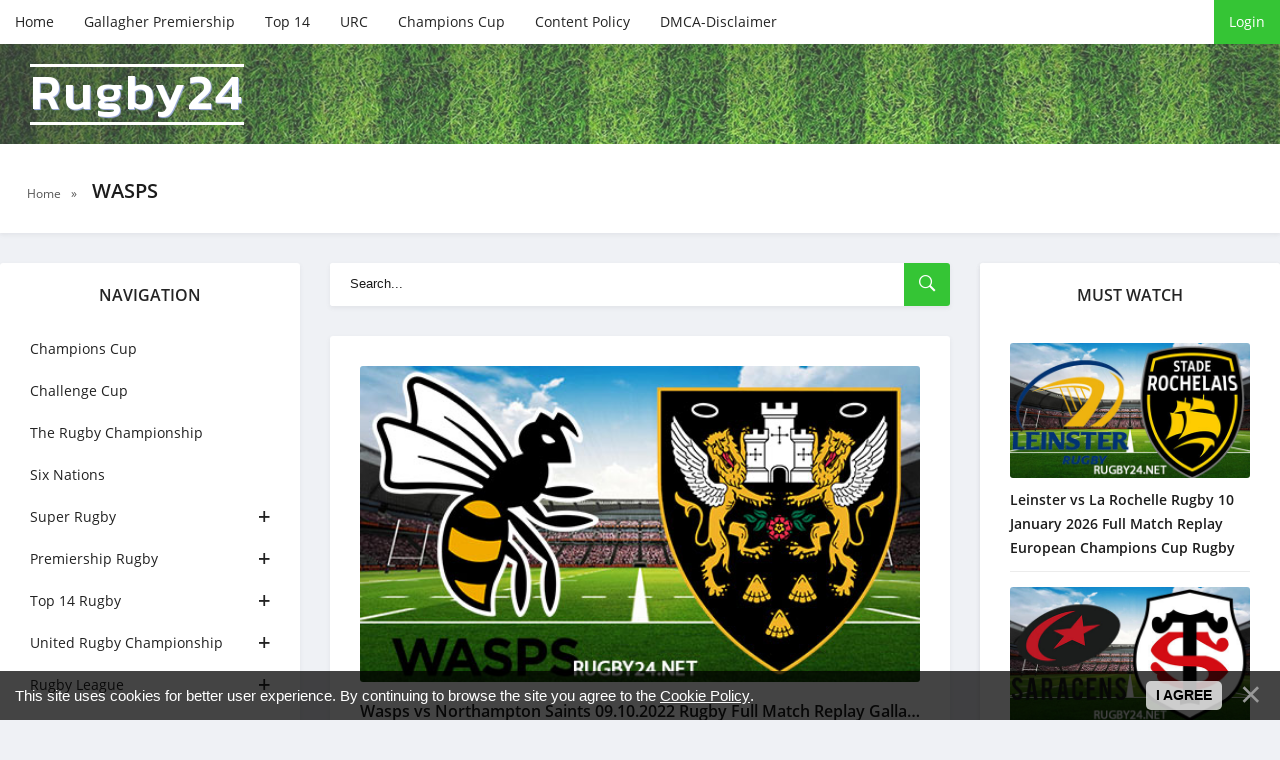

--- FILE ---
content_type: text/html; charset=UTF-8
request_url: https://rugby24.net/wasps
body_size: 7921
content:
<!DOCTYPE html>
<!--[if lt IE 7]><html lang="en" class="lt-ie9 lt-ie8 lt-ie7"><![endif]-->
<!--[if IE 7]><html lang="en" class="lt-ie9 lt-ie8"><![endif]-->
<!--[if IE 8]><html lang="en" class="lt-ie9"><![endif]-->
<!--[if gt IE 8]><!-->
<html lang="en">
 <!--<![endif]-->
 <head>
<title>Wasps Rugby Full Match Replay, Highlights, Players, Team, Results - Gallagher Premiership Rugby - Rugby24</title>
<meta name="description" content="Watch the latest Wasps Rugby Full Match, Highlights, News, Team, Players, Roster, and more from Rugby24 for today. Gallagher Premiership 2022-2023 Full Game Replays and are posted almost every day." />
<meta name="keywords" content="Wasps, rugby, Premiership Rugby, full match, replay, highlights, video, team" />
 <meta charset="utf-8">
 <meta http-equiv="X-UA-Compatible" content="IE=edge">
 <meta name="viewport" content="width=device-width, initial-scale=1.0">
 <meta name="robots" content="">
 <link rel="stylesheet" href="/css/normalize.css">
 <link rel="stylesheet" href="/css/components.css">
 <link rel="stylesheet" href="/css/uDefault.css">
 <link rel="stylesheet" href="/css/fonts.css">
 <link rel="stylesheet" href="/css/style.css">
 <link rel="stylesheet" href="/css/media.css">
 <!--[if lt IE 9]>
<script src="/js/html5shiv.min.js"></script>
<script src="/js/respond.min.js"></script>
<![endif]-->
 
	<link rel="stylesheet" href="/.s/src/base.min.css?v=221108" />
	<link rel="stylesheet" href="/.s/src/layer7.min.css?v=221108" />

	<script src="/.s/src/jquery-1.12.4.min.js"></script>
	
	<script src="/.s/src/uwnd.min.js?v=221108"></script>
	<script src="//s771.ucoz.net/cgi/uutils.fcg?a=uSD&ca=2&ug=999&isp=1&r=0.251854649639707"></script>
	<link rel="stylesheet" href="/.s/src/ulightbox/ulightbox.min.css" />
	<link rel="stylesheet" href="/.s/src/social.css" />
	<script src="/.s/src/ulightbox/ulightbox.min.js"></script>
	<script src="/.s/src/bottomInfo.min.js"></script>
	<script>
/* --- UCOZ-JS-DATA --- */
window.uCoz = {"country":"US","bottomInfoData":[{"button":230039,"cookieKey":"cPolOk","message":230038,"class":"","id":"cookiePolicy"}],"layerType":7,"ssid":"434776747202527540127","site":{"domain":"rugby24.net","id":"eruby24","host":"ruby24.ucoz.net"},"sign":{"3125":"Close","5255":"Help","230039":"I agree","5458":"Next","7253":"Start slideshow","7287":"Go to the page with the photo","7251":"The requested content can't be uploaded<br/>Please try again later.","7252":"Previous","7254":"Change size","230038":"This site uses cookies for better user experience. By continuing to browse the site you agree to the <a href=/index/cookiepolicy target=_blank >Cookie Policy</a>."},"uLightboxType":1,"module":"publ","language":"en"};
/* --- UCOZ-JS-CODE --- */

		function eRateEntry(select, id, a = 65, mod = 'publ', mark = +select.value, path = '', ajax, soc) {
			if (mod == 'shop') { path = `/${ id }/edit`; ajax = 2; }
			( !!select ? confirm(select.selectedOptions[0].textContent.trim() + '?') : true )
			&& _uPostForm('', { type:'POST', url:'/' + mod + path, data:{ a, id, mark, mod, ajax, ...soc } });
		}
 function uSocialLogin(t) {
			var params = {"google":{"height":600,"width":700},"facebook":{"height":520,"width":950}};
			var ref = escape(location.protocol + '//' + ('rugby24.net' || location.hostname) + location.pathname + ((location.hash ? ( location.search ? location.search + '&' : '?' ) + 'rnd=' + Date.now() + location.hash : ( location.search || '' ))));
			window.open('/'+t+'?ref='+ref,'conwin','width='+params[t].width+',height='+params[t].height+',status=1,resizable=1,left='+parseInt((screen.availWidth/2)-(params[t].width/2))+',top='+parseInt((screen.availHeight/2)-(params[t].height/2)-20)+'screenX='+parseInt((screen.availWidth/2)-(params[t].width/2))+',screenY='+parseInt((screen.availHeight/2)-(params[t].height/2)-20));
			return false;
		}
		function TelegramAuth(user){
			user['a'] = 9; user['m'] = 'telegram';
			_uPostForm('', {type: 'POST', url: '/index/sub', data: user});
		}
function loginPopupForm(params = {}) { new _uWnd('LF', ' ', -250, -100, { closeonesc:1, resize:1 }, { url:'/index/40' + (params.urlParams ? '?'+params.urlParams : '') }) }
/* --- UCOZ-JS-END --- */
</script>

	<style>.UhideBlock{display:none; }</style>
	<script type="text/javascript">new Image().src = "//counter.yadro.ru/hit;noads?r"+escape(document.referrer)+(screen&&";s"+screen.width+"*"+screen.height+"*"+(screen.colorDepth||screen.pixelDepth))+";u"+escape(document.URL)+";"+Date.now();</script>
</head>
 <body>
 <div id="utbr8214" rel="s771"></div>

 <!--U1AHEADER1Z--><!-- preloader -->
<div id="xLoader"><div class="google-spin-wrapper"><div class="google-spin"></div></div></div>
<!--/ preloader -->


<script id="aclib" type="text/javascript" src="//acscdn.com/script/aclib.js"></script>


<script type="text/javascript">
 aclib.runPop({
 zoneId: '9820194',
 });
</script>


<div class="header">
 <div class="container">
 <div class="header_top">
 <div class="btn_nav">
 <button id="open_top_menu"><i class="ion-ios-information-outline"></i></button>
 <button id="open_left_aside"><i class="ion-android-menu"></i></button>
 <button id="open_right_aside"><i class="ion-ios-flame-outline"></i></button>
 </div>
 

 <ul>
 <li><a href="/">Home</a></li>
 <li><a href="https://rugby24.net/premiership-rugby">Gallagher Premiership</a></li>
 <li><a href="https://rugby24.net/top14" target="_blank">Top 14</a></li>
 <li><a href="https://rugby24.net/urc" target="_blank">URC</a></li>
 <li><a href="https://rugby24.net/champions-cup" target="_blank">Champions Cup</a></li>
 <li><a href="https://rugby24.net/content-policy-dcma" target="_blank">Content Policy</a></li>
 <li><a href="https://rugby24.net/content-policy-dcma" rel="nofollow" target="_blank">DMCA-Disclaimer</a></li>
 </ul>
 
 <div class="u_panel">
  
 <a href="javascript:;" rel="nofollow" onclick="loginPopupForm(); return false;" class="btn">Login</a>
 
 </div>
 </div>
</div>
 
<div class="header_bg">
 <div class="container">
 <a href="/" class="logotype">Rugby24<span class="slogan"></span></a>
 </div>
</div>

</div><!--/U1AHEADER1Z-->

 <!-- <middle> -->
 <div class="speedbar">
 <div class="container">
 <span itemscope="" itemtype="http://schema.org/BreadcrumbList">
 <span><a href="https://rugby24.net/"><span>Home</span></a></span>» <h1 class="h_title">Wasps</h1> </span> 
 </div>
 </div>

 <div class="container">
 <div class="middle">

 <!--U1CLEFTER1Z--><div class="aside aside_left">

 <nav class="nav block_elem">
 <div class="aside_title">Navigation</div>
 <div class="jquery-accordion-menu">
 <ul id="list_cat">
 
<li><a href="https://rugby24.net/champions-cup">Champions Cup</a></li>
<li><a href="https://rugby24.net/challenge-cup">Challenge Cup </a></li>
<li><a href="https://rugby24.net/the-rugby-championship">The Rugby Championship</a></li>
<li><a href="https://rugby24.net/six-nations">Six Nations</a></li>
 <li class="beefup2"><a class="beefup-head" href="#">Super Rugby</a>
 <ul class="submenu">
 <li><a href="https://rugby24.net/super_rugby_games">Super Rugby Matches</a></li>
 <li><a href="https://rugby24.net/blues">Blues</a></li>
 <li><a href="https://rugby24.net/brumbies">Brumbies</a></li>
 <li><a href="https://rugby24.net/chiefs">Chiefs</a></li>
 <li><a href="https://rugby24.net/crusaders">Crusaders</a></li>
 <li><a href="https://rugby24.net/drua">Drua</a></li>
 <li><a href="https://rugby24.net/force">Force</a></li>
 <li><a href="https://rugby24.net/highlanders">Highlanders</a></li>
 <li><a href="https://rugby24.net/hurricanes">Hurricanes</a></li>
 <li><a href="https://rugby24.net/moana-pasifika">Moana Pasifika</a></li>
 <li><a href="https://rugby24.net/rebels">Rebels</a></li>
 <li><a href="https://rugby24.net/reds">Reds</a></li>
 <li><a href="https://rugby24.net/waratahs">Waratahs</a></li>
 </ul>
 </li>
 
 <li class="beefup2"><a class="beefup-head" href="https://rugby24.net/premiership-rugby">Premiership Rugby</a>
 <ul class="submenu">
 <li><a href="https://rugby24.net/premiership-rugby">Premiership Rugby</a></li>
 <li><a href="https://rugby24.net/bath">Bath</a></li>
 <li><a href="https://rugby24.net/bristol-bears">Bristol Bears</a></li>
 <li><a href="https://rugby24.net/exeter-chiefs">Exeter Chiefs</a></li>
 <li><a href="https://rugby24.net/gloucester">Gloucester</a></li>
 <li><a href="https://rugby24.net/harlequins">Harlequins</a></li>
 <li><a href="https://rugby24.net/leicester-tigers">Leicester Tigers</a></li>
 <li><a href="https://rugby24.net/newcastle-falcons">Newcastle Falcons</a></li>
 <li><a href="https://rugby24.net/northampton-saints">Northampton Saints</a></li>
 <li><a href="https://rugby24.net/sale-sharks">Sale Sharks</a></li>
 <li><a href="https://rugby24.net/saracens">Saracens</a></li>
 </ul>
 </li>
 <li class="beefup2"><a class="beefup-head" href="https://rugby24.net/top14">Top 14 Rugby</a>
 <ul class="submenu">
 <li><a href="https://rugby24.net/top14">Top 14 Rugby</a></li>
 <li><a href="https://rugby24.net/bayonne">Bayonne</a></li>
 <li><a href="https://rugby24.net/bordeaux-begles">Bordeaux Begles</a></li>
 <li><a href="https://rugby24.net/brive">Brive</a></li>
 <li><a href="https://rugby24.net/castres">Castres Olympique</a></li>
 <li><a href="https://rugby24.net/clermont">Clermont</a></li>
 <li><a href="https://rugby24.net/la-rochelle">La Rochelle</a></li>
 <li><a href="https://rugby24.net/lyon">Lyon</a></li>
 <li><a href="https://rugby24.net/montpellier">Montpellier</a></li>
 <li><a href="https://rugby24.net/pau">Pau</a></li>
 <li><a href="https://rugby24.net/perpignan">Perpignan</a></li>
 <li><a href="https://rugby24.net/racing92">Racing 92</a></li>
 <li><a href="https://rugby24.net/stade-francais">Stade Francais</a></li>
 <li><a href="https://rugby24.net/toulon">Toulon</a></li>
 <li><a href="https://rugby24.net/toulouse">Toulouse</a></li>
 <li><a href="https://rugby24.net/montauban">Montauban</a></li>
 </ul>
 </li>
 <li class="beefup2"><a class="beefup-head" href="https://rugby24.net/urc">United Rugby Championship</a>
 <ul class="submenu">
 <li><a href="https://rugby24.net/urc">United Rugby Championship</a></li>
 <li><a href="https://rugby24.net/benetton">Benetton</a></li>
 <li><a href="https://rugby24.net/bulls">Bulls</a></li>
 <li><a href="https://rugby24.net/cardiff">Cardiff</a></li>
 <li><a href="https://rugby24.net/connacht">Connacht</a></li>
 <li><a href="https://rugby24.net/dragons">Dragons</a></li>
 <li><a href="https://rugby24.net/edinburgh">Edinburgh</a></li>
 <li><a href="https://rugby24.net/glasgow-warriors">Glasgow Warriors</a></li>
 <li><a href="https://rugby24.net/leinster">Leinster</a></li>
 <li><a href="https://rugby24.net/lions">Lions</a></li>
 <li><a href="https://rugby24.net/munster">Munster</a></li>
 <li><a href="https://rugby24.net/ospreys">Ospreys</a></li>
 <li><a href="https://rugby24.net/scarlets">Scarlets</a></li>
 <li><a href="https://rugby24.net/sharks">Sharks</a></li>
 <li><a href="https://rugby24.net/stormers">Stormers</a></li>
 <li><a href="https://rugby24.net/ulster">Ulster</a></li>
 <li><a href="https://rugby24.net/zebre">Zebre</a></li>
 </ul>
 </li>

 <li class="beefup2"><a class="beefup-head" href="#">Rugby League</a>
 <ul class="submenu">
 <li><a href="https://rugby24.net/nrl">NRL</a></li>
 <li><a href="https://rugby24.net/super-league">Super League</a></li>
 <li><a href="https://rugby24.net/rugby-league-internationals">Rugby League Internationals</a></li>
 
 </ul>
 </li>
 <li class="beefup2"><a class="beefup-head" href="#">More</a>
 <ul class="submenu">
 <li><a href="https://rugby24.net/rugby-internationals">Autumn Internationals</a></li>
 <li><a href="https://rugby24.net/rugby-sevens">Rugby Sevens</a></li>
 <li><a href="https://rugby24.net/japan-league">Japan Rugby League One</a></li>
 <li><a href="https://rugby24.net/currie-cup">Currie Cup</a></li>
 <li><a href="https://rugby24.net/nz">Bunnings NPC</a></li>
 <li><a href="https://rugby24.net/mlr">MLR</a></li>
 <li><a href="https://rugby24.net/publ/australian_football/afl/111">AFL</a></li>
 </ul>
 </li>
 </ul>
 </div>
 </nav>

 <div class="aside_bl block_elem">
 <div class="aside_title">Super Rugby</div>
 <div class="aside_content">
 <div class="inf_raited">  <div class="inf_raited_img">  <a href="https://rugby24.net/western-force-vs-waratahs-5-october-2025-super-rugby-aus-full-match-replay"><img src="/_pu/55/02429163.png" alt=""></a>  </div>  <div class="inf_raited_info">  <div class="inf_raited_title"><a href="https://rugby24.net/western-force-vs-waratahs-5-october-2025-super-rugby-aus-full-match-replay">Western Force vs Waratahs 5 October...</a></div>  </div> </div><div class="inf_raited">  <div class="inf_raited_img">  <a href="https://rugby24.net/western-force-vs-queensland-reds-28-september-2025-super-rugby-aus-full-match-replay"><img src="/_pu/55/22597282.png" alt=""></a>  </div>  <div class="inf_raited_info">  <div class="inf_raited_title"><a href="https://rugby24.net/western-force-vs-queensland-reds-28-september-2025-super-rugby-aus-full-match-replay">Western Force vs Queensland Reds 28...</a></div>  </div> </div><div class="inf_raited">  <div class="inf_raited_img">  <a href="https://rugby24.net/brumbies-vs-waratahs-27-september-2025-super-rugby-aus-full-match-replay"><img src="/_pu/55/28340303.png" alt=""></a>  </div>  <div class="inf_raited_info">  <div class="inf_raited_title"><a href="https://rugby24.net/brumbies-vs-waratahs-27-september-2025-super-rugby-aus-full-match-replay">Brumbies vs Waratahs 27 September 2...</a></div>  </div> </div><div class="inf_raited">  <div class="inf_raited_img">  <a href="https://rugby24.net/waratahs-vs-reds-20-september-2025-super-rugby-aus-full-match-replay"><img src="/_pu/55/31429749.png" alt=""></a>  </div>  <div class="inf_raited_info">  <div class="inf_raited_title"><a href="https://rugby24.net/waratahs-vs-reds-20-september-2025-super-rugby-aus-full-match-replay">Waratahs vs Reds 20 September 2025 ...</a></div>  </div> </div><div class="inf_raited">  <div class="inf_raited_img">  <a href="https://rugby24.net/western-force-vs-brumbies-20-september-2025-super-rugby-aus-full-match-replay"><img src="/_pu/55/91872188.png" alt=""></a>  </div>  <div class="inf_raited_info">  <div class="inf_raited_title"><a href="https://rugby24.net/western-force-vs-brumbies-20-september-2025-super-rugby-aus-full-match-replay">Western Force vs Brumbies 20 Septem...</a></div>  </div> </div>
 </div>
 </div>


</div><!--/U1CLEFTER1Z-->

 <div class="content">
 <div class="search block_elem">
 <form onsubmit="document.getElementById('sfSbm').disabled=true" method="get" action="/search/">
 <input type="text" name="q" placeholder="Search...">
 <button type="submit"><i class="ion-ios-search-strong"></i></button>
 </form>
 </div>
 <!-- <body> -->
 <script>
			function spages(p, s, link ) {
				if ( 1) return !!location.assign(link.href);
				ajaxPageController.showLoader();
				_uPostForm('', { url:'/full-match/premiership_rugby/wasps/27-' + p + '-' + s + '-0-0-' + Date.now() } )
			}
			function ssorts(p, cu, seo ) {
				if ( 1 ) {
					if ( seo&&seo=='1'){var uu=cu+'?sort='+p;var sort=false;var filter1=false;var filter2=false;var filter3=false;var pageX=false;tmp=[];var items=location.search.substr(1).split("&");for ( var index=0;index<items.length;index++){tmp=items[index].split("=");if ( tmp[0]&&tmp[1]&&(tmp[0]=='sort')){sort=tmp[1];}if ( tmp[0]&&tmp[1]&&(tmp[0]=='filter1')){filter1=tmp[1];}if ( tmp[0]&&tmp[1]&&(tmp[0]=='filter2')){filter2=tmp[1];}if ( tmp[0]&&tmp[1]&&(tmp[0]=='filter3')){filter3=tmp[1];}if ( tmp[0]&&!tmp[1]){if ( tmp[0].match(/page/)){pageX=tmp[0];}}}if ( filter1){uu+='&filter1='+filter1;}if ( filter2){uu+='&filter2='+filter2;}if ( filter3){uu+='&filter3='+filter3;}if ( pageX){uu+='&'+pageX;}document.location.href=uu;return;}
					document.location.href='/full-match/premiership_rugby/wasps/27-1-'+p;
					return
				}
				ajaxPageController.showLoader();
				_uPostForm('', { url:'/full-match/premiership_rugby/wasps/27-1-' + p + '-0-0-' + Date.now() } )
			}</script>
			<div id="allEntries"><div id="entryID1374"><script>$('.content').addClass('grid');</script>
<div class="short_item block_elem">
 
 <div class="poster">
 <a href="/wasps-vs-northampton-saints-09-10-2022-rugby-full-match-replay-gallagher-premiership"><img src="/_pu/13/68266331.jpg" alt=""></a>
 </div>
 
 <div class="short_content">
 <h3><a href="/wasps-vs-northampton-saints-09-10-2022-rugby-full-match-replay-gallagher-premiership">Wasps vs Northampton Saints 09.10.2022 Rugby Full Match Replay Gallagher Premiership</a></h3>
 <div class="short_info">
 <div class="short_cat"><a href="/premiership-rugby">Premiership Rugby</a></div>
 <div class="short_icn">
 <span><i class="ion-ios-eye-outline"></i>1194</span>
 </div>
 </div>
 <div class="short_descr">
 <p>09.10.2022&nbsp;Gallagher Premiership Rugby Round 5&nbsp;-&nbsp;Wasps vs Northampton Saints Full Match Replay</p>
 </div>
 <div class="short_bottom">
 <div class="stars">
 
		<style type="text/css">
			.u-star-rating-21 { list-style:none; margin:0px; padding:0px; width:105px; height:21px; position:relative; background: url('/images/stars.png') top left repeat-x }
			.u-star-rating-21 li{ padding:0px; margin:0px; float:left }
			.u-star-rating-21 li a { display:block;width:21px;height: 21px;line-height:21px;text-decoration:none;text-indent:-9000px;z-index:20;position:absolute;padding: 0px;overflow:hidden }
			.u-star-rating-21 li a:hover { background: url('/images/stars.png') left center;z-index:2;left:0px;border:none }
			.u-star-rating-21 a.u-one-star { left:0px }
			.u-star-rating-21 a.u-one-star:hover { width:21px }
			.u-star-rating-21 a.u-two-stars { left:21px }
			.u-star-rating-21 a.u-two-stars:hover { width:42px }
			.u-star-rating-21 a.u-three-stars { left:42px }
			.u-star-rating-21 a.u-three-stars:hover { width:63px }
			.u-star-rating-21 a.u-four-stars { left:63px }
			.u-star-rating-21 a.u-four-stars:hover { width:84px }
			.u-star-rating-21 a.u-five-stars { left:84px }
			.u-star-rating-21 a.u-five-stars:hover { width:105px }
			.u-star-rating-21 li.u-current-rating { top:0 !important; left:0 !important;margin:0 !important;padding:0 !important;outline:none;background: url('/images/stars.png') left bottom;position: absolute;height:21px !important;line-height:21px !important;display:block;text-indent:-9000px;z-index:1 }
		</style><script>
			var usrarids = {};
			function ustarrating(id, mark) {
				if (!usrarids[id]) {
					usrarids[id] = 1;
					$(".u-star-li-"+id).hide();
					_uPostForm('', { type:'POST', url:`/publ`, data:{ a:65, id, mark, mod:'publ', ajax:'2' } })
				}
			}
		</script><ul id="uStarRating1374" class="uStarRating1374 u-star-rating-21" title="Rating: 5.0/8">
			<li id="uCurStarRating1374" class="u-current-rating uCurStarRating1374" style="width:100%;"></li><li class="u-star-li-1374"><a href="javascript:;" onclick="ustarrating('1374', 1)" class="u-one-star">1</a></li>
				<li class="u-star-li-1374"><a href="javascript:;" onclick="ustarrating('1374', 2)" class="u-two-stars">2</a></li>
				<li class="u-star-li-1374"><a href="javascript:;" onclick="ustarrating('1374', 3)" class="u-three-stars">3</a></li>
				<li class="u-star-li-1374"><a href="javascript:;" onclick="ustarrating('1374', 4)" class="u-four-stars">4</a></li>
				<li class="u-star-li-1374"><a href="javascript:;" onclick="ustarrating('1374', 5)" class="u-five-stars">5</a></li></ul>
 </div>
 <a href="/wasps-vs-northampton-saints-09-10-2022-rugby-full-match-replay-gallagher-premiership" class="btn">Watch</a>
 </div>
 </div>
</div></div><div id="entryID1306"><script>$('.content').addClass('grid');</script>
<div class="short_item block_elem">
 
 <div class="poster">
 <a href="/bath-vs-wasps-23-09-2022-rugby-full-match-replay-gallagher-premiership"><img src="/_pu/13/05201601.jpg" alt=""></a>
 </div>
 
 <div class="short_content">
 <h3><a href="/bath-vs-wasps-23-09-2022-rugby-full-match-replay-gallagher-premiership">Bath vs Wasps 23.09.2022 Rugby Full Match Replay Gallagher Premiership</a></h3>
 <div class="short_info">
 <div class="short_cat"><a href="/premiership-rugby">Premiership Rugby</a></div>
 <div class="short_icn">
 <span><i class="ion-ios-eye-outline"></i>1435</span>
 </div>
 </div>
 <div class="short_descr">
 <p>23.09.2022&nbsp;Gallagher Premiership Rugby Round 3&nbsp;-&nbsp;Bath vs Wasps Full Match Replay</p>
 </div>
 <div class="short_bottom">
 <div class="stars">
 <ul id="uStarRating1306" class="uStarRating1306 u-star-rating-21" title="Rating: 5.0/6">
			<li id="uCurStarRating1306" class="u-current-rating uCurStarRating1306" style="width:100%;"></li><li class="u-star-li-1306"><a href="javascript:;" onclick="ustarrating('1306', 1)" class="u-one-star">1</a></li>
				<li class="u-star-li-1306"><a href="javascript:;" onclick="ustarrating('1306', 2)" class="u-two-stars">2</a></li>
				<li class="u-star-li-1306"><a href="javascript:;" onclick="ustarrating('1306', 3)" class="u-three-stars">3</a></li>
				<li class="u-star-li-1306"><a href="javascript:;" onclick="ustarrating('1306', 4)" class="u-four-stars">4</a></li>
				<li class="u-star-li-1306"><a href="javascript:;" onclick="ustarrating('1306', 5)" class="u-five-stars">5</a></li></ul>
 </div>
 <a href="/bath-vs-wasps-23-09-2022-rugby-full-match-replay-gallagher-premiership" class="btn">Watch</a>
 </div>
 </div>
</div></div><div id="entryID1266"><script>$('.content').addClass('grid');</script>
<div class="short_item block_elem">
 
 <div class="poster">
 <a href="/gloucester-vs-wasps-11-09-2022-rugby-full-match-replay-gallagher-premiership"><img src="/_pu/12/55197450.jpg" alt=""></a>
 </div>
 
 <div class="short_content">
 <h3><a href="/gloucester-vs-wasps-11-09-2022-rugby-full-match-replay-gallagher-premiership">Gloucester vs Wasps 11.09.2022 Rugby Full Match Replay Gallagher Premiership</a></h3>
 <div class="short_info">
 <div class="short_cat"><a href="/premiership-rugby">Premiership Rugby</a></div>
 <div class="short_icn">
 <span><i class="ion-ios-eye-outline"></i>1295</span>
 </div>
 </div>
 <div class="short_descr">
 <p>11.09.2022&nbsp;Gallagher Premiership Rugby Round 1&nbsp;-&nbsp;Gloucester vs Wasps Full Match Replay</p>
 </div>
 <div class="short_bottom">
 <div class="stars">
 <ul id="uStarRating1266" class="uStarRating1266 u-star-rating-21" title="Rating: 5.0/6">
			<li id="uCurStarRating1266" class="u-current-rating uCurStarRating1266" style="width:100%;"></li><li class="u-star-li-1266"><a href="javascript:;" onclick="ustarrating('1266', 1)" class="u-one-star">1</a></li>
				<li class="u-star-li-1266"><a href="javascript:;" onclick="ustarrating('1266', 2)" class="u-two-stars">2</a></li>
				<li class="u-star-li-1266"><a href="javascript:;" onclick="ustarrating('1266', 3)" class="u-three-stars">3</a></li>
				<li class="u-star-li-1266"><a href="javascript:;" onclick="ustarrating('1266', 4)" class="u-four-stars">4</a></li>
				<li class="u-star-li-1266"><a href="javascript:;" onclick="ustarrating('1266', 5)" class="u-five-stars">5</a></li></ul>
 </div>
 <a href="/gloucester-vs-wasps-11-09-2022-rugby-full-match-replay-gallagher-premiership" class="btn">Watch</a>
 </div>
 </div>
</div></div><div id="entryID963"><script>$('.content').addClass('grid');</script>
<div class="short_item block_elem">
 
 <div class="poster">
 <a href="/leicester-tigers-vs-wasps-04-06-2022-rugby-full-match-replay-gallagher-premiership"><img src="/_pu/9/52147204.jpg" alt=""></a>
 </div>
 
 <div class="short_content">
 <h3><a href="/leicester-tigers-vs-wasps-04-06-2022-rugby-full-match-replay-gallagher-premiership">Leicester Tigers vs Wasps 04.06.2022 Rugby Full Match Replay Gallagher Premiership</a></h3>
 <div class="short_info">
 <div class="short_cat"><a href="/premiership-rugby">Premiership Rugby</a></div>
 <div class="short_icn">
 <span><i class="ion-ios-eye-outline"></i>1199</span>
 </div>
 </div>
 <div class="short_descr">
 <p>04.06.2022&nbsp;Gallagher Premiership Rugby Round 26&nbsp;-&nbsp;Leicester Tigers vs Wasps Full Match Replay</p>
 </div>
 <div class="short_bottom">
 <div class="stars">
 <ul id="uStarRating963" class="uStarRating963 u-star-rating-21" title="Rating: 5.0/6">
			<li id="uCurStarRating963" class="u-current-rating uCurStarRating963" style="width:100%;"></li><li class="u-star-li-963"><a href="javascript:;" onclick="ustarrating('963', 1)" class="u-one-star">1</a></li>
				<li class="u-star-li-963"><a href="javascript:;" onclick="ustarrating('963', 2)" class="u-two-stars">2</a></li>
				<li class="u-star-li-963"><a href="javascript:;" onclick="ustarrating('963', 3)" class="u-three-stars">3</a></li>
				<li class="u-star-li-963"><a href="javascript:;" onclick="ustarrating('963', 4)" class="u-four-stars">4</a></li>
				<li class="u-star-li-963"><a href="javascript:;" onclick="ustarrating('963', 5)" class="u-five-stars">5</a></li></ul>
 </div>
 <a href="/leicester-tigers-vs-wasps-04-06-2022-rugby-full-match-replay-gallagher-premiership" class="btn">Watch</a>
 </div>
 </div>
</div></div><div id="entryID892"><script>$('.content').addClass('grid');</script>
<div class="short_item block_elem">
 
 <div class="poster">
 <a href="/wasps-vs-sale-sharks-20-05-2022-rugby-full-match-replay-gallagher-premiership"><img src="/_pu/8/85186674.jpg" alt=""></a>
 </div>
 
 <div class="short_content">
 <h3><a href="/wasps-vs-sale-sharks-20-05-2022-rugby-full-match-replay-gallagher-premiership">Wasps vs Sale Sharks 20.05.2022 Rugby Full Match Replay Gallagher Premiership</a></h3>
 <div class="short_info">
 <div class="short_cat"><a href="/premiership-rugby">Premiership Rugby</a></div>
 <div class="short_icn">
 <span><i class="ion-ios-eye-outline"></i>1291</span>
 </div>
 </div>
 <div class="short_descr">
 <p>20.05.2022&nbsp;Gallagher Premiership Rugby Round 25&nbsp;-&nbsp;Wasps vs Sale Sharks Full Match Replay</p>
 </div>
 <div class="short_bottom">
 <div class="stars">
 <ul id="uStarRating892" class="uStarRating892 u-star-rating-21" title="Rating: 5.0/8">
			<li id="uCurStarRating892" class="u-current-rating uCurStarRating892" style="width:100%;"></li><li class="u-star-li-892"><a href="javascript:;" onclick="ustarrating('892', 1)" class="u-one-star">1</a></li>
				<li class="u-star-li-892"><a href="javascript:;" onclick="ustarrating('892', 2)" class="u-two-stars">2</a></li>
				<li class="u-star-li-892"><a href="javascript:;" onclick="ustarrating('892', 3)" class="u-three-stars">3</a></li>
				<li class="u-star-li-892"><a href="javascript:;" onclick="ustarrating('892', 4)" class="u-four-stars">4</a></li>
				<li class="u-star-li-892"><a href="javascript:;" onclick="ustarrating('892', 5)" class="u-five-stars">5</a></li></ul>
 </div>
 <a href="/wasps-vs-sale-sharks-20-05-2022-rugby-full-match-replay-gallagher-premiership" class="btn">Watch</a>
 </div>
 </div>
</div></div><div id="entryID873"><script>$('.content').addClass('grid');</script>
<div class="short_item block_elem">
 
 <div class="poster">
 <a href="/lyon-vs-wasps-rugby-14-05-2022-full-match-replay-rugby-challenge-cup"><img src="/_pu/8/46398884.jpg" alt=""></a>
 </div>
 
 <div class="short_content">
 <h3><a href="/lyon-vs-wasps-rugby-14-05-2022-full-match-replay-rugby-challenge-cup">Lyon vs Wasps Rugby 14.05.2022 Full Match Replay - Rugby Challenge Cup</a></h3>
 <div class="short_info">
 <div class="short_cat"><a href="/challenge-cup">Challenge Cup Rugby</a></div>
 <div class="short_icn">
 <span><i class="ion-ios-eye-outline"></i>1246</span>
 </div>
 </div>
 <div class="short_descr">
 <p>14.05.2022&nbsp;Rugby Challenge Cup - Semi Final&nbsp;-&nbsp;Lyon vs Wasps Rugby Full Match Replay</p>
 </div>
 <div class="short_bottom">
 <div class="stars">
 <ul id="uStarRating873" class="uStarRating873 u-star-rating-21" title="Rating: 5.0/8">
			<li id="uCurStarRating873" class="u-current-rating uCurStarRating873" style="width:100%;"></li><li class="u-star-li-873"><a href="javascript:;" onclick="ustarrating('873', 1)" class="u-one-star">1</a></li>
				<li class="u-star-li-873"><a href="javascript:;" onclick="ustarrating('873', 2)" class="u-two-stars">2</a></li>
				<li class="u-star-li-873"><a href="javascript:;" onclick="ustarrating('873', 3)" class="u-three-stars">3</a></li>
				<li class="u-star-li-873"><a href="javascript:;" onclick="ustarrating('873', 4)" class="u-four-stars">4</a></li>
				<li class="u-star-li-873"><a href="javascript:;" onclick="ustarrating('873', 5)" class="u-five-stars">5</a></li></ul>
 </div>
 <a href="/lyon-vs-wasps-rugby-14-05-2022-full-match-replay-rugby-challenge-cup" class="btn">Watch</a>
 </div>
 </div>
</div></div><div id="entryID792"><script>$('.content').addClass('grid');</script>
<div class="short_item block_elem">
 
 <div class="poster">
 <a href="/gloucester-vs-wasps-02-04-2022-rugby-full-match-replay-gallagher-premiership"><img src="/_pu/7/16511814.jpg" alt=""></a>
 </div>
 
 <div class="short_content">
 <h3><a href="/gloucester-vs-wasps-02-04-2022-rugby-full-match-replay-gallagher-premiership">Gloucester vs Wasps 02.04.2022 Rugby Full Match Replay Gallagher Premiership</a></h3>
 <div class="short_info">
 <div class="short_cat"><a href="/premiership-rugby">Premiership Rugby</a></div>
 <div class="short_icn">
 <span><i class="ion-ios-eye-outline"></i>1148</span>
 </div>
 </div>
 <div class="short_descr">
 <p>02.04.2022&nbsp;Gallagher Premiership Rugby Round 22&nbsp;-&nbsp;Gloucester vs Wasps Full Match Replay, Highlights</p>
 </div>
 <div class="short_bottom">
 <div class="stars">
 <ul id="uStarRating792" class="uStarRating792 u-star-rating-21" title="Rating: 5.0/3">
			<li id="uCurStarRating792" class="u-current-rating uCurStarRating792" style="width:100%;"></li><li class="u-star-li-792"><a href="javascript:;" onclick="ustarrating('792', 1)" class="u-one-star">1</a></li>
				<li class="u-star-li-792"><a href="javascript:;" onclick="ustarrating('792', 2)" class="u-two-stars">2</a></li>
				<li class="u-star-li-792"><a href="javascript:;" onclick="ustarrating('792', 3)" class="u-three-stars">3</a></li>
				<li class="u-star-li-792"><a href="javascript:;" onclick="ustarrating('792', 4)" class="u-four-stars">4</a></li>
				<li class="u-star-li-792"><a href="javascript:;" onclick="ustarrating('792', 5)" class="u-five-stars">5</a></li></ul>
 </div>
 <a href="/gloucester-vs-wasps-02-04-2022-rugby-full-match-replay-gallagher-premiership" class="btn">Watch</a>
 </div>
 </div>
</div></div><div id="entryID758"><script>$('.content').addClass('grid');</script>
<div class="short_item block_elem">
 
 <div class="poster">
 <a href="/wasps-vs-newcastle-falcons-26-03-2022-rugby-full-match-replay-gallagher-premiership"><img src="/_pu/7/94507400.jpg" alt=""></a>
 </div>
 
 <div class="short_content">
 <h3><a href="/wasps-vs-newcastle-falcons-26-03-2022-rugby-full-match-replay-gallagher-premiership">Wasps vs Newcastle Falcons 26.03.2022 Rugby Full Match Replay Gallagher Premiership</a></h3>
 <div class="short_info">
 <div class="short_cat"><a href="/premiership-rugby">Premiership Rugby</a></div>
 <div class="short_icn">
 <span><i class="ion-ios-eye-outline"></i>1181</span>
 </div>
 </div>
 <div class="short_descr">
 <p>26.03.2022&nbsp;Gallagher Premiership Rugby Round 21&nbsp;-&nbsp;Wasps vs Newcastle Falcons Full Match Replay, Highlights</p>
 </div>
 <div class="short_bottom">
 <div class="stars">
 <ul id="uStarRating758" class="uStarRating758 u-star-rating-21" title="Rating: 5.0/3">
			<li id="uCurStarRating758" class="u-current-rating uCurStarRating758" style="width:100%;"></li><li class="u-star-li-758"><a href="javascript:;" onclick="ustarrating('758', 1)" class="u-one-star">1</a></li>
				<li class="u-star-li-758"><a href="javascript:;" onclick="ustarrating('758', 2)" class="u-two-stars">2</a></li>
				<li class="u-star-li-758"><a href="javascript:;" onclick="ustarrating('758', 3)" class="u-three-stars">3</a></li>
				<li class="u-star-li-758"><a href="javascript:;" onclick="ustarrating('758', 4)" class="u-four-stars">4</a></li>
				<li class="u-star-li-758"><a href="javascript:;" onclick="ustarrating('758', 5)" class="u-five-stars">5</a></li></ul>
 </div>
 <a href="/wasps-vs-newcastle-falcons-26-03-2022-rugby-full-match-replay-gallagher-premiership" class="btn">Watch</a>
 </div>
 </div>
</div></div><div id="entryID699"><script>$('.content').addClass('grid');</script>
<div class="short_item block_elem">
 
 <div class="poster">
 <a href="/northampton-saints-vs-wasps-13-03-2022-rugby-full-match-replay-gallagher-premiership"><img src="/_pu/6/81714728.jpg" alt=""></a>
 </div>
 
 <div class="short_content">
 <h3><a href="/northampton-saints-vs-wasps-13-03-2022-rugby-full-match-replay-gallagher-premiership">Northampton Saints vs Wasps 13.03.2022 Rugby Full Match Replay Gallagher Premiership</a></h3>
 <div class="short_info">
 <div class="short_cat"><a href="/premiership-rugby">Premiership Rugby</a></div>
 <div class="short_icn">
 <span><i class="ion-ios-eye-outline"></i>1017</span>
 </div>
 </div>
 <div class="short_descr">
 <p>13.03.2022&nbsp; Gallagher Premiership Rugby Round 20&nbsp;-&nbsp;Northampton Saints vs Wasps Full Match Replay, Highlights</p>
 </div>
 <div class="short_bottom">
 <div class="stars">
 <ul id="uStarRating699" class="uStarRating699 u-star-rating-21" title="Rating: 5.0/3">
			<li id="uCurStarRating699" class="u-current-rating uCurStarRating699" style="width:100%;"></li><li class="u-star-li-699"><a href="javascript:;" onclick="ustarrating('699', 1)" class="u-one-star">1</a></li>
				<li class="u-star-li-699"><a href="javascript:;" onclick="ustarrating('699', 2)" class="u-two-stars">2</a></li>
				<li class="u-star-li-699"><a href="javascript:;" onclick="ustarrating('699', 3)" class="u-three-stars">3</a></li>
				<li class="u-star-li-699"><a href="javascript:;" onclick="ustarrating('699', 4)" class="u-four-stars">4</a></li>
				<li class="u-star-li-699"><a href="javascript:;" onclick="ustarrating('699', 5)" class="u-five-stars">5</a></li></ul>
 </div>
 <a href="/northampton-saints-vs-wasps-13-03-2022-rugby-full-match-replay-gallagher-premiership" class="btn">Watch</a>
 </div>
 </div>
</div></div><div id="entryID620"><script>$('.content').addClass('grid');</script>
<div class="short_item block_elem">
 
 <div class="poster">
 <a href="/bristol-bears-vs-wasps-25-02-2022-rugby-full-match-replay-gallagher-premiership"><img src="/_pu/6/81523553.jpg" alt=""></a>
 </div>
 
 <div class="short_content">
 <h3><a href="/bristol-bears-vs-wasps-25-02-2022-rugby-full-match-replay-gallagher-premiership">Bristol Bears vs Wasps 25.02.2022 Rugby Full Match Replay Gallagher Premiership</a></h3>
 <div class="short_info">
 <div class="short_cat"><a href="/premiership-rugby">Premiership Rugby</a></div>
 <div class="short_icn">
 <span><i class="ion-ios-eye-outline"></i>1173</span>
 </div>
 </div>
 <div class="short_descr">
 <p>25.02.2022&nbsp; Gallagher Premiership Rugby Round 18&nbsp;-&nbsp;Bristol Bears vs Wasps Full Match Replay, Highlights</p>
 </div>
 <div class="short_bottom">
 <div class="stars">
 <ul id="uStarRating620" class="uStarRating620 u-star-rating-21" title="Rating: 4.0/4">
			<li id="uCurStarRating620" class="u-current-rating uCurStarRating620" style="width:80%;"></li><li class="u-star-li-620"><a href="javascript:;" onclick="ustarrating('620', 1)" class="u-one-star">1</a></li>
				<li class="u-star-li-620"><a href="javascript:;" onclick="ustarrating('620', 2)" class="u-two-stars">2</a></li>
				<li class="u-star-li-620"><a href="javascript:;" onclick="ustarrating('620', 3)" class="u-three-stars">3</a></li>
				<li class="u-star-li-620"><a href="javascript:;" onclick="ustarrating('620', 4)" class="u-four-stars">4</a></li>
				<li class="u-star-li-620"><a href="javascript:;" onclick="ustarrating('620', 5)" class="u-five-stars">5</a></li></ul>
 </div>
 <a href="/bristol-bears-vs-wasps-25-02-2022-rugby-full-match-replay-gallagher-premiership" class="btn">Watch</a>
 </div>
 </div>
</div></div></div>
 <div class="paging-wrapper-bottom"><span class="pagesBlockuz1"><b class="swchItemA"><span>1</span></b> <a class="swchItem" href="/wasps?page2"  onclick="spages('2', '2', this ); return false;" ><span>2</span></a> <a class="swchItem" href="/wasps?page3"  onclick="spages('3', '2', this ); return false;" ><span>3</span></a>  <a class="swchItem swchItem-next" href="/wasps?page2"  onclick="spages('2', '2', this ); return false;" ><span>&raquo;</span></a></span></div><!-- </body> -->
 </div>

 <!--U1DRIGHTER1Z--><div class="aside aside_right">
 <div class="aside_bl block_elem">

 <div class="aside_bl block_elem">
 <div class="aside_title">Must Watch </div>
 <div class="aside_content">
 <div class="inf_recom">   <div class="inf_recom_img">  <a href="https://rugby24.net/leinster-vs-la-rochelle-rugby-10-january-2026-full-match-replay-european-champions-cup"><img src="/_pu/58/14986257.jpg" alt=""></a>  </div>   <div class="inf_recom_descr">  <h4><a href="https://rugby24.net/leinster-vs-la-rochelle-rugby-10-january-2026-full-match-replay-european-champions-cup">Leinster vs La Rochelle Rugby 10 January 2026 Full Match Replay European Champions Cup Rugby</a></h4>  </div> </div><div class="inf_recom">   <div class="inf_recom_img">  <a href="https://rugby24.net/saracens-vs-toulouse-rugby-11-january-2026-full-match-replay-european-champions-cup-rugby"><img src="/_pu/58/41104019.jpg" alt=""></a>  </div>   <div class="inf_recom_descr">  <h4><a href="https://rugby24.net/saracens-vs-toulouse-rugby-11-january-2026-full-match-replay-european-champions-cup-rugby">Saracens vs Toulouse Rugby 11 January 2026 Full Match Replay European Champions Cup Rugby</a></h4>  </div> </div><div class="inf_recom">   <div class="inf_recom_img">  <a href="https://rugby24.net/bordeaux-begles-vs-northampton-saints-rugby-11-january-2026-full-match-replay-european-champions-cup-rugby"><img src="/_pu/58/06224919.jpg" alt=""></a>  </div>   <div class="inf_recom_descr">  <h4><a href="https://rugby24.net/bordeaux-begles-vs-northampton-saints-rugby-11-january-2026-full-match-replay-european-champions-cup-rugby">Bordeaux Begles vs Northampton Saints Rugby 11 January 2026 Full Match Replay European Champions Cup Rugby</a></h4>  </div> </div><div class="inf_recom">   <div class="inf_recom_img">  <a href="https://rugby24.net/toulouse-vs-la-rochelle-rugby-28-december-2025-full-match-replay-top-14"><img src="/_pu/58/06638969.jpg" alt=""></a>  </div>   <div class="inf_recom_descr">  <h4><a href="https://rugby24.net/toulouse-vs-la-rochelle-rugby-28-december-2025-full-match-replay-top-14">Toulouse vs La Rochelle Rugby 28 December 2025 Full Match Replay Top 14</a></h4>  </div> </div><div class="inf_recom">   <div class="inf_recom_img">  <a href="https://rugby24.net/munster-vs-leinster-rugby-full-match-replay-27-december-2025-united-rugby-championship"><img src="/_pu/58/66620261.jpg" alt=""></a>  </div>   <div class="inf_recom_descr">  <h4><a href="https://rugby24.net/munster-vs-leinster-rugby-full-match-replay-27-december-2025-united-rugby-championship">Munster vs Leinster Rugby Full Match Replay 27 December 2025 United Rugby Championship</a></h4>  </div> </div>
 </div>
 </div> 
 
 
</div><!--/U1DRIGHTER1Z-->

 </div>
 </div>
 <!-- </middle> -->

 <!--U1BFOOTER1Z--><div class="footer">
 <div class="container">
Watch latest Rugby full match replays videos and fixtures in HD. Rugby Try-lights Youtube Videos watch on my site. Free Rugby Full Game Replays Streams Reddit, Rugby World Cup and Super Rugby 24/7 on your computer or mobile. High quality NRL rugby league today matches replay live broadcasts, secure & free. No sign-up or credit card required. Watch latest Six Nations video, State of origin, Rugby Championship, All Black highlights and replays in HD.


<p>Copyright Rugby24 © 2026  | All rights reserved.</p>

<!--LiveInternet counter--><a href="https://www.liveinternet.ru/click"
target="_blank"><img id="licnt2E60" width="31" height="31" style="border:0" 
title="LiveInternet"
src="[data-uri]"
alt=""/></a><script>(function(d,s){d.getElementById("licnt2E60").src=
"https://counter.yadro.ru/hit?t44.6;r"+escape(d.referrer)+
((typeof(s)=="undefined")?"":";s"+s.width+"*"+s.height+"*"+
(s.colorDepth?s.colorDepth:s.pixelDepth))+";u"+escape(d.URL)+
";h"+escape(d.title.substring(0,150))+";"+Math.random()})
(document,screen)</script><!--/LiveInternet-->


</div>

</div><!--/U1BFOOTER1Z-->

 <script src="/js/jquery.accordion-menu.js"></script>
 <script src="/js/common.js"></script>
 </body>
</html>
<!-- 0.09553 (s771) -->